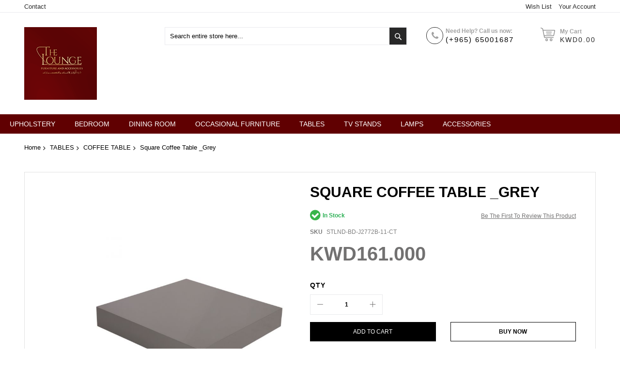

--- FILE ---
content_type: text/html; charset=UTF-8
request_url: https://theloungekwt.com/en/coffee-table-low-grey.html
body_size: 71729
content:
<!doctype html>
<html lang="en">
    <head prefix="og: http://ogp.me/ns# fb: http://ogp.me/ns/fb# product: http://ogp.me/ns/product#">
                <meta charset="utf-8"/>
<meta name="title" content="Coffee Table Low Grey"/>
<meta name="description" content="Coffee Table Low Grey "/>
<meta name="keywords" content="Coffee Table Low Grey"/>
<meta name="robots" content="INDEX,FOLLOW"/>
<meta name="viewport" content="width=device-width, initial-scale=1, maximum-scale=1.0, user-scalable=no"/>
<meta name="format-detection" content="telephone=no"/>
<title>Coffee Table Low Grey</title>
<link  rel="stylesheet" type="text/css"  media="all" href="//fonts.googleapis.com/css?family=Pacifico:200,200italic,300,300italic,400,400italic,500,500italic,600,600italic,700,700italic,800,800italic,900,900italic&subset=latin,cyrillic-ext,cyrillic,greek-ext,greek,vietnamese,latin-ext&display=swap" />
<link  rel="stylesheet" type="text/css"  media="all" href="https://theloungekwt.com/static/version1623215655/_cache/merged/3c07ce625cfc8167f34ae66035a2201e.min.css" />
<link  rel="stylesheet" type="text/css"  media="screen and (min-width: 768px)" href="https://theloungekwt.com/static/version1623215655/frontend/Codazon/unlimited_furniture/en_US/css/styles-l.min.css" />
<link  rel="stylesheet" type="text/css"  media="all" href="https://theloungekwt.com/static/version1623215655/_cache/merged/9a98ec011c41e54dc3e35e2be453396e.min.css" />

<link  rel="canonical" href="https://theloungekwt.com/en/coffee-table-low-grey.html" />
<link  rel="amphtml" href="https://theloungekwt.com/en/amp/coffee-table-low-grey.html" />
<link  rel="icon" type="image/x-icon" href="https://theloungekwt.com/media/favicon/stores/1/The_Lounge2.png" />
<link  rel="shortcut icon" type="image/x-icon" href="https://theloungekwt.com/media/favicon/stores/1/The_Lounge2.png" />
        <link id="cdz-header-css" rel="stylesheet" type="text/css" media="all" href="//theloungekwt.com/media/codazon/themelayout/header/header-style-11/header-styles.css?version=60756049f007a" /><link id="cdz-footer-css" rel="stylesheet" type="text/css" media="all" href="//theloungekwt.com/media/codazon/themelayout/footer/footer-style-11/footer-styles.css?version=60cb1b6ddd1bb" /><link id="cdz-maincontent-css" rel="stylesheet" type="text/css" media="all" href="//theloungekwt.com/media/codazon/themelayout/main/main-content-style08/main-styles.css?version=61b47d503ccfc" /> <!-- BEGIN GOOGLE ANALYTICS CODE --><!-- END GOOGLE ANALYTICS CODE --> <meta property="og:type" content="product" /><meta property="og:title" content="Square&#x20;Coffee&#x20;Table&#x20;_Grey&#x20;&#x20;" /><meta property="og:image" content="https://theloungekwt.com/media/catalog/product/cache/35df0322d0dc0006ebe78a558cc45494/7/b/7b_0000_og8a2836.jpg" /><meta property="og:description" content="COFFEE&#x20;TBL&#x20;LOW&#x20;GREY&#x20;100&#x2A;100&#x2A;20&#x28;CM&#x29;&#x20;BD-J2772B-11&#x20;grey" /><meta property="og:url" content="https://theloungekwt.com/en/coffee-table-low-grey.html" /><meta property="product:price:amount" content="161"/><meta property="product:price:currency" content="KWD"/>    </head>
    <body data-container="body"
          data-mage-init='{"loaderAjax": {}, "loader": { "icon": "https://theloungekwt.com/static/version1623215655/frontend/Codazon/unlimited_furniture/en_US/images/loader-2.gif"}}'
        itemtype="http://schema.org/Product" itemscope="itemscope" class="product-view-style-03 catalog-product-view product-coffee-table-low-grey page-layout-1column">
         <div id="cookie-status"> The store will not work correctly in the case when cookies are disabled.</div>  <noscript><div class="message global noscript"><div class="content"><p><strong>JavaScript seems to be disabled in your browser.</strong> <span> For the best experience on our site, be sure to turn on Javascript in your browser.</span></p></div></div></noscript><div class="page-wrapper"><header class="page-header header-style-11"><div class="container sticky-menu js-sticky-menu"><div id="header-panel" class="header panel"><div id="header-top" class="header-top"><div class="header-top-panel container"><div class="header-top-row row"><div class="col-sm-8 col-md-8 header-top-left"> <ul class="header-extra-links"><li><a href="https://theloungekwt.com/en/contact/">Contact</a></li></ul></div><div class="col-sm-16 col-md-14 header-panel-right"><ul class="header features-links items hidden-xs"><!-- link --><li class="link wishlist" data-bind="scope: 'wishlist'"><div class="cdz-dropdown" data-role="cdz-dropdown"><a href="javascript:;" class="cdz-dd-trigger cdz-top-link" id="top-wishlist" data-role="cdz-dd-trigger"><span class="label">Wish List</span></a> <div class="cdz-dd-content wl-drop-menu" data-role="cdz-dd-content"><div class="cdz-dd-content-inner nice-scroll"><div class="mini-list"><div class="block-top"><div class="block-title"><strong>Please login first</strong></div></div><div class="block-content"><!-- login dropdown style 01 --><div class="block-customer-login"><div class="block-content" aria-labelledby="block-customer-login-heading"><form name="loginForm" action="https://theloungekwt.com/en/customer/account/loginPost/referer/aHR0cHM6Ly90aGVsb3VuZ2Vrd3QuY29tL2VuL2NvZmZlZS10YWJsZS1sb3ctZ3JleS5odG1s/" method="post" data-mage-init='{"themewidgets":{"codazon.customValidation": {}}}'><input name="form_key" type="hidden" value="BwE6sU8HZLVYnbZX" /><div class="field email required"><label class="label"><span>Email</span></label> <div class="control"><input name="login[username]" value="" autocomplete="off" type="email" class="input-text" title="Email" data-mage-init='{"mage/trim-input":{}}' data-validate="{required:true, 'validate-email':true}"></div></div><div class="field password required"><label for="pass"><span>Password</span></label> <div class="control"><input name="login[password]" type="password" autocomplete="off" class="input-text" title="Password" data-validate="{required:true}"></div></div><div data-mage-init='{"themewidgets":{"codazon.ajaxcontent": {"ajaxUrl": "https://theloungekwt.com/en/themelayoutpro/ajax/captcha/", "cache": false}}}'></div><div class="actions-toolbar"><div class="primary"><button type="submit" class="action login primary" name="send"><span>Sign In</span></button></div><div class="secondary"><a class="action remind" href="https://theloungekwt.com/en/customer/account/forgotpassword/"><span>Forgot Your Password?</span></a></div></div></form></div><div class="info-summary-bottom"><p class="secondary"><span class="create-account-question">New customer?</span> <a class="create-account-link" href="https://theloungekwt.com/en/customer/account/create/">Start Here.</a></p></div></div></div></div></div></div></div></li> <!-- authorization style 01 --><li class="authorization-link authorization-style-01"><div class="account-wrapper"><a href="javascript:;" class="account-trigger cdz-top-link" data-sidebartrigger='{"side": "right"}'><span class="text-underlink">Hello, sign in</span> <span class="text-uppercase">Your account</span></a></div></li></ul></div></div></div></div><div id="header-middle" class="header-middle container"><div class="panel header"><div class="header-panel-row row"><div class="col-sm-10 col-md-6 col-lg-6 header-panel-left"> <span data-action="toggle-nav" class="action nav-toggle"><span>Toggle Nav</span></span> <a class="logo" href="https://theloungekwt.com/en/" title=""><img class="main-logo hidden-xs" src="https://theloungekwt.com/media/logo/stores/1/The_Lounge2_1.png" alt="" /><img class="small-logo visible-xs" src="https://theloungekwt.com/media/logo/stores/1/The_Lounge2_1.png" alt="" /></a></div><div class="col-sm-14 col-md-9 col-lg-10 header-panel-center header-search-wrap"><!-- search - search default --><div class="header-search hide-advanced-search no-full-box" data-role="search_container" data-mage-init='{"themewidgets":{"codazon.searchtoggle":{"onlyMobi":true},"codazon.fullsearchbox":{"enable":false}}}'><a href="javascript:void(0)" class="search-toggle full-box-trigger visible-xs" data-role="search_toggle">Search</a> <div class="hidden-xs search-form" data-role="search_form"><div class="block block-search"><div class="block block-title"><strong>Search</strong></div><div class="block block-content"><form class="form minisearch" id="search_mini_form" action="https://theloungekwt.com/en/catalogsearch/result/" method="get"><div class="field search"><div class="control"><input id="search" data-mage-init='{"quickSearch":{ "formSelector":"#search_mini_form", "url":"https://theloungekwt.com/en/search/ajax/suggest/", "destinationSelector":"#search_autocomplete"} }' type="text" name="q" value="" placeholder="Search entire store here..." onfocus="this.placeholder = ''" onblur="this.placeholder = 'Search entire store here...'" class="input-text" maxlength="128" role="combobox" aria-haspopup="false" aria-autocomplete="both" autocomplete="off"/><div id="search_autocomplete" class="search-autocomplete"></div><div class="nested"><a class="action advanced" href="https://theloungekwt.com/en/catalogsearch/advanced/" data-action="advanced-search"><span class="advanced-label">Advanced Search</span></a></div><div data-bind="scope: 'searchsuiteautocomplete_form'"><!-- ko template: getTemplate() --><!-- /ko --></div></div></div><div class="actions"><button type="submit" title="Search" class="action search" aria-label="Search" ><span>Search</span></button></div></form></div></div></div></div> <div id="mobi_cart-wrapper" class="visible-xs pos_static mobi-cart-wrapper"></div></div><div class="col-sm-12 col-md-9 col-lg-7 header-panel-right"> <div class="hot-line-wrapper"><span class="msg-text">Need Help? Call us now:</span><a class="telephone" href="https://wa.me/96565001687">(+965) 65001687</a></div> <!-- minicart --><div class="minicart-wrapper" id="desk_cart-wrapper"><div class="cdz-dropdown" data-role="cdz-dropdown"><a href="https://theloungekwt.com/en/checkout/cart/" data-role="cdz-dd-trigger" class="action showcart cdz-dd-trigger cdz-top-link" data-bind="scope: 'minicart_content'" data-block="minicart"><span class="text">My Cart</span> <span data-bind="html: getCartParam('subtotal'), css: 'cart-subtotal'"></span> <span class="counter qty empty" data-bind="css: { empty: !!getCartParam('summary_count') == false }, blockLoader: false"><span class="counter-number"><!-- ko text: getCartParam('summary_count') --><!-- /ko --></span> <span class="counter-label"><!-- ko if: getCartParam('summary_count') --><!-- ko text: getCartParam('summary_count') --><!-- /ko --><!-- ko i18n: 'items' --><!-- /ko --><!-- /ko --></span></span></a> <div class="cdz-dd-content" data-role="cdz-dd-content"><div class="cdz-dd-content-inner nice-scroll"><div class="block block-minicart empty" data-block="minicart" style="height: auto;"><div id="minicart-content-wrapper" data-bind="scope: 'minicart_content'"><!-- ko template: getTemplate() --><!-- /ko --></div></div></div></div></div></div></div></div><ul class="header links visible-xs"><li><a href="https://theloungekwt.com/en/customer/account/" id="idmc5G0oDY" >My Account</a></li><!-- link --><li class="link wishlist" data-bind="scope: 'wishlist'"><a class="cdz-top-link" href="https://theloungekwt.com/en/wishlist/">My Wish List <!-- ko if: wishlist().counter --> (<span data-bind="text: wishlist().counter" class="counter qty"></span>) <!-- /ko --></a></li> <li class="link authorization-link" data-label="or"><a href="https://theloungekwt.com/en/customer/account/login/referer/aHR0cHM6Ly90aGVsb3VuZ2Vrd3QuY29tL2VuL2NvZmZlZS10YWJsZS1sb3ctZ3JleS5odG1s/" >Sign In</a></li><li class="item link compare" data-bind="scope: 'compareProducts'" data-role="compare-products-link"><a class="action compare" title="Compare" data-bind="attr: {'href': compareProducts().listUrl}" > Compare <!-- ko if: compareProducts().countCaption --><span class="counter qty" data-bind="text: '(' + compareProducts().countCaption + ')'"></span> <!-- /ko --></a></li> <li class="greet welcome" data-bind="scope: 'customer'"><!-- ko if: customer().fullname --><span class="logged-in" data-bind="text: new String('Welcome, %1!').replace('%1', customer().fullname)"></span> <!-- /ko --><!-- ko ifnot: customer().fullname --><span class="not-logged-in" data-bind='html:""'></span> <!-- /ko --></li> <li><a href="https://theloungekwt.com/en/customer/account/create/" id="idZ4gqtc2I" >Create an Account</a></li></ul><a class="action skip contentarea" href="#contentarea"><span> Skip to Content</span></a></div></div><div id="header-bottom" class="header-bottom"><div id="desk_menu-container" class="hidden-xs pos_static"><nav class="cdz-navigation" data-action="navigation"><div class="cdz-menu no-loaded cdz-horizontal-menu dropdown-fullwidth dropdown-menustyle02 cdz-fade" id="menu-21-6975ab6ee7694" data-mage-init='{"megamenu":{"dropdownEffect":"fade","type":0,"useAjaxMenu":1,"menu":"unlimited-furniture-main-menu","ajaxUrl":"https:\/\/theloungekwt.com\/en\/megamenu\/index\/ajax\/","tabletLinkText":"\u003Cspan class=\"link-prefix\"\u003EGo to\u003C\/span\u003E \u003Cspan class=\"link-text\"\u003E%1\u003C\/span\u003E","pagingMenu":1}}'><ul class="groupmenu"><li class="item level0 level-top parent cat-tree no-full" ><a class="menu-link" href="https://theloungekwt.com/en/living-room.html"><span>Upholstery</span></a> <ul class="cat-tree groupmenu-drop"></ul></li> <li class="item level0 level-top parent cat-tree no-full" ><a class="menu-link" href="https://theloungekwt.com/en/bedroom.html"><span>Bedroom</span></a> <ul class="cat-tree groupmenu-drop"></ul></li> <li class="item level0 level-top parent cat-tree no-full" ><a class="menu-link" href="https://theloungekwt.com/en/dining-room.html"><span>Dining Room</span></a> <ul class="cat-tree groupmenu-drop"></ul></li> <li class="item level0 level-top parent cat-tree no-full" ><a class="menu-link" href="https://theloungekwt.com/en/chairs.html"><span>Occasional Furniture</span></a> <ul class="cat-tree groupmenu-drop"></ul></li> <li class="item level0 level-top parent cat-tree no-full" ><a class="menu-link" href="https://theloungekwt.com/en/tables.html"><span>Tables</span></a> <ul class="cat-tree groupmenu-drop"></ul></li> <li class="item level0 level-top parent cat-tree no-full" ><a class="menu-link" href="https://theloungekwt.com/en/tv-stands.html"><span>Tv Stands</span></a> <ul class="cat-tree groupmenu-drop"></ul></li> <li class="item level0 level-top parent cat-tree no-full" ><a class="menu-link" href="https://theloungekwt.com/en/lamps.html"><span>Lamps</span></a> <ul class="cat-tree groupmenu-drop"></ul></li> <li class="item level0 level-top parent cat-tree no-full" ><a class="menu-link" href="https://theloungekwt.com/en/accessories.html"><span>Accessories</span></a> <ul class="cat-tree groupmenu-drop"></ul></li></ul></div></nav></div></div></div></div></header><div id="mobi_vertcial-menu-container" class="visible-xs pos_static mobi-vertcial-menu-container"></div> <div class="sections nav-sections"><div class="section-items nav-sections-items" data-mage-init='{"tabs":{"openedState":"active"}}'><div class="section-item-title nav-sections-item-title" data-role="collapsible"><a class="nav-sections-item-switch" data-toggle="switch" href="#store.menu"> Menu</a></div><div class="section-item-content nav-sections-item-content" id="store.menu" data-role="content"><div id="mobi_menu-container" class="visible-xs pos_static"></div></div><div class="section-item-title nav-sections-item-title" data-role="collapsible"><a class="nav-sections-item-switch" data-toggle="switch" href="#store.links"> Account</a></div><div class="section-item-content nav-sections-item-content" id="store.links" data-role="content"><!-- Account links --></div></div></div><div class="breadcrumbs"><ul class="items"><li class="item 0"><a href="https://theloungekwt.com/en/" title="Go to Home Page">Home</a></li> <li class="item 1"><a href="https://theloungekwt.com/en/tables.html" title="TABLES">TABLES</a></li> <li class="item 2"><a href="https://theloungekwt.com/en/tables/coffee-table.html" title="COFFEE TABLE">COFFEE TABLE</a></li> <li class="item 3"> Square Coffee Table _Grey</li></ul></div><main id="maincontent" class="page-main"><a id="contentarea" tabindex="-1"></a><div class="page messages"><div data-placeholder="messages"></div><div data-bind="scope: 'messages'"><!-- ko if: cookieMessages && cookieMessages.length > 0 --><div role="alert" data-bind="foreach: { data: cookieMessages, as: 'message' }" class="messages"><div data-bind="attr: { class: 'message-' + message.type + ' ' + message.type + ' message', 'data-ui-id': 'message-' + message.type }"><div data-bind="html: $parent.prepareMessageForHtml(message.text)"></div></div></div><!-- /ko --><!-- ko if: messages().messages && messages().messages.length > 0 --><div role="alert" data-bind="foreach: { data: messages().messages, as: 'message' }" class="messages"><div data-bind="attr: { class: 'message-' + message.type + ' ' + message.type + ' message', 'data-ui-id': 'message-' + message.type }"><div data-bind="html: $parent.prepareMessageForHtml(message.text)"></div></div></div><!-- /ko --></div></div><div class="columns"><div class="column main"><div class="row main-inner"><div class="product-main-top col-sm-24"><form data-product-sku="STLND-BD-J2772B-11-CT" action="https://theloungekwt.com/en/checkout/cart/add/uenc/aHR0cHM6Ly90aGVsb3VuZ2Vrd3QuY29tL2VuL2NvZmZlZS10YWJsZS1sb3ctZ3JleS5odG1s/product/1717/" method="post" id="product_addtocart_form"><div class="row product-info-main full-width"><div class="product-left col-sm-12"><div class="product media full-width"><a id="gallery-prev-area" tabindex="-1"></a><div class="action-skip-wrapper"><a class="action skip gallery-next-area" href="#gallery-next-area"><span> Skip to the end of the images gallery</span></a></div><div class="gallery-container"><div class="left label-wrap vertical" data-role="label-wrap" style="left: 80px"></div><div class="gallery-placeholder _block-content-loading" data-gallery-role="gallery-placeholder" data-mage-init='{"themewidgets":{"codazon.innerZoom":{"width":300,"height":300,"zoomRatio":1}}}'><img alt="main product photo" class="gallery-placeholder__image" src="https://theloungekwt.com/media/catalog/product/cache/7af44eee92afa547beba6690561fcd6a/7/b/7b_0000_og8a2836.jpg" /></div></div><div class="action-skip-wrapper"><a class="action skip gallery-prev-area" href="#gallery-prev-area"><span> Skip to the beginning of the images gallery</span></a></div><a id="gallery-next-area" tabindex="-1"></a></div></div><div class="product-right col-sm-12"><div class="page-title-wrapper&#x20;product"><h1 class="page-title" ><span class="base" data-ui-id="page-title-wrapper" itemprop="name">Square Coffee Table _Grey</span></h1></div><div class="product-info-main-inner"><div class="product-reviews-summary empty"><div class="reviews-actions"><a class="action add" href="https://theloungekwt.com/en/coffee-table-low-grey.html#review-form"> Be the first to review this product</a></div></div><div class="product-info-price"><div class="product-info-stock-sku"><div class="stock available" title="Availability"><span>In stock</span></div><div class="product attribute sku"><strong class="type">SKU</strong> <div class="value" itemprop="sku">STLND-BD-J2772B-11-CT</div></div></div><div class="price-box price-final_price" data-role="priceBox" data-product-id="1717" data-price-box="product-id-1717"><span class="price-container price-final_price&#x20;tax&#x20;weee" itemprop="offers" itemscope itemtype="http://schema.org/Offer"><span id="product-price-1717" data-price-amount="161" data-price-type="finalPrice" class="price-wrapper " ><span class="price">KWD161.00</span></span> <meta itemprop="price" content="161" /><meta itemprop="priceCurrency" content="KWD" /></span></div></div><div class="product-add-form"><input type="hidden" name="product" value="1717" /><input type="hidden" name="selected_configurable_option" value="" /><input type="hidden" name="related_product" id="related-products-field" value="" /><input type="hidden" name="item" value="1717" /><input name="form_key" type="hidden" value="BwE6sU8HZLVYnbZX" /></div></div><div class="box-tocart large-box-tocart"><div class="fieldset"><div class="field qty"><label class="label" for="qty"><span>Qty</span></label> <div class="control"><div class="cart-qty"><div class="qty-ctl"><button title="Decrease" type="button" data-role="change_cart_qty" class="decrease" data-qty="-1" class="decrease"></button></div><input type="number" class="qty" name="qty" id="qty" maxlength="12" value="1" title="Qty" class="input-text qty" data-validate="{&quot;required-number&quot;:true,&quot;validate-item-quantity&quot;:{&quot;minAllowed&quot;:1,&quot;maxAllowed&quot;:10000}}" /><div class="qty-ctl"><button title="Increase" type="button" data-role="change_cart_qty" data-qty="1" class="increase"></button></div></div></div></div><div class="actions"><button type="submit" aria-label="Add to Cart" title="Add to Cart" class="action primary tocart" id="product-addtocart-button"><span>Add to Cart</span></button> <button type="submit" data-mage-init='{"themewidgets": {"codazon.buyNow": {}}}' data-action="buynow" title="Buy Now" class="action primary buy-now" id="product-buy-now-button"><span>Buy Now</span></button> <div id="instant-purchase" data-bind="scope:'instant-purchase'"><!-- ko template: getTemplate() --><!-- /ko --></div></div></div></div><div class="product-social-links"><div class="product-addto-links" data-role="add-to-links"><button href="#" class="action towishlist" data-post='{"action":"https:\/\/theloungekwt.com\/en\/wishlist\/index\/add\/","data":{"product":1717,"uenc":"aHR0cHM6Ly90aGVsb3VuZ2Vrd3QuY29tL2VuL2NvZmZlZS10YWJsZS1sb3ctZ3JleS5odG1s"}}' data-action="add-to-wishlist">Add to Wish List</button> <a href="#" data-post='{"action":"https:\/\/theloungekwt.com\/en\/catalog\/product_compare\/add\/","data":{"product":"1717","uenc":"aHR0cHM6Ly90aGVsb3VuZ2Vrd3QuY29tL2VuL2NvZmZlZS10YWJsZS1sb3ctZ3JleS5odG1s"}}' data-role="add-to-links" class="action tocompare">Add to Compare</a></div><ul class="cdz-social-listing"><li class="cdz-facebook"><a onclick='window.open("https://www.facebook.com/sharer/sharer.php?u=https%3A%2F%2Ftheloungekwt.com%2Fen%2Fcoffee-table-low-grey.html","","menubar=1,resizable=1,width=700,height=600")' target="_blank" href="javascript:void(0)" title="Share on Facebook"><i class="fa fa-facebook"></i></a></li> <li class="cdz-twitter"><a onclick='window.open("https://twitter.com/intent/tweet?url=https%3A%2F%2Ftheloungekwt.com%2Fen%2Fcoffee-table-low-grey.html&text=COFFEE+TBL+LOW+GREY+100%2A100%2A20%28CM%29+BD-J2772B-11+grey","","menubar=1,resizable=1,width=700,height=600")' rel="nofollow" target="_blank" href="javascript:void(0)" title="Share on Twitter"><i class="fa fa-twitter"></i></a></li> <li class="cdz-linkedin"><a onclick='window.open("https://www.linkedin.com/shareArticle?mini=true&url=https%3A%2F%2Ftheloungekwt.com%2Fen%2Fcoffee-table-low-grey.html&title=Square+Coffee+Table+_Grey++&ro=false&summary=COFFEE+TBL+LOW+GREY+100%2A100%2A20%28CM%29+BD-J2772B-11+grey&source=","","menubar=1,resizable=1,width=700,height=600")' rel="nofollow" title="Share on LinkedIn" target="_blank" href="javascript:void(0)"><i class="fa fa-linkedin"></i></a></li> <li class="cdz-pinterest"><a onclick='window.open("https://www.pinterest.com/pin/create/a/?url=https%3A%2F%2Ftheloungekwt.com%2Fen%2Fcoffee-table-low-grey.html&media=https%3A%2F%2Ftheloungekwt.com%2Fmedia%2Fcatalog%2Fproduct%2Fcache%2F1409c001771d2982e34f2541d26b2ac8%2F7%2Fb%2F7b_0000_og8a2836.jpg&description=COFFEE+TBL+LOW+GREY+100%2A100%2A20%28CM%29+BD-J2772B-11+grey","","menubar=1,resizable=1,width=700,height=600")' rel="nofollow" title="Pin this" target="_blank" href="javascript:void(0)"><i class="fa fa-pinterest"></i></a></li></ul></div><div class="product attribute overview"><strong class="type">Quick Overview</strong> <div class="value" itemprop="description"><p>COFFEE TBL LOW GREY 100*100*20(CM) BD-J2772B-11 grey</p></div></div></div></div></form></div></div> <div class="product info detailed"><div class="product data items" id="product-tabs-69766805b1319"><div class="data item title" aria-labeledby="tab-label-reviews-title" data-role="collapsible" id="tab-label-reviews"><a class="data switch" tabindex="-1" data-toggle="switch" href="#reviews" id="tab-label-reviews-title"> Reviews</a></div><div class="data item content" id="reviews" data-role="content"><div class="row product-review-wrap"><div class="col-sm-5"><div class="product-reviews-summary" data-options='{"themewidgets":{"codazon.ratingSummary":{"data":{"ratingGroups":{"1":0,"2":0,"3":0,"4":0,"5":0},"ratingCount":0,"reviewsCount":"0","productId":"1717","ratingSummary":0}}}}' data-mage-init='{"themewidgets":{"codazon.ratingSummary":{"data":{"ratingGroups":{"1":0,"2":0,"3":0,"4":0,"5":0},"ratingCount":0,"reviewsCount":"0","productId":"1717","ratingSummary":0}}}}'><div class="reviews-summary-top"><div class="rating-point">0</div><div class="rating-summary"><span class="label"><span>Rating:</span></span> <div class="rating-result" title="0%"><span style="width: 0%"><span><span>0</span>% of <span>100</span></span></span></div></div><div class="reviews-actions"><a class="action view" href="#customer-reviews" data-scollto="#customer-reviews"><span>0</span> <span>Reviews</span></a></div></div><div class="reviews-summary-bottom"><div class="rating-groups"><div class="group-item"><label>5 star</label> <div class="value"><div class="mdl-progress is-upgraded"><div class="progressbar bar bar1" style="width: 0%;"></div><div class="bufferbar bar bar2" style="width: 100%;"></div><div class="auxbar bar bar3" style="width: 0%;"></div></div></div></div><div class="group-item"><label>4 star</label> <div class="value"><div class="mdl-progress is-upgraded"><div class="progressbar bar bar1" style="width: 0%;"></div><div class="bufferbar bar bar2" style="width: 100%;"></div><div class="auxbar bar bar3" style="width: 0%;"></div></div></div></div><div class="group-item"><label>3 star</label> <div class="value"><div class="mdl-progress is-upgraded"><div class="progressbar bar bar1" style="width: 0%;"></div><div class="bufferbar bar bar2" style="width: 100%;"></div><div class="auxbar bar bar3" style="width: 0%;"></div></div></div></div><div class="group-item"><label>2 star</label> <div class="value"><div class="mdl-progress is-upgraded"><div class="progressbar bar bar1" style="width: 0%;"></div><div class="bufferbar bar bar2" style="width: 100%;"></div><div class="auxbar bar bar3" style="width: 0%;"></div></div></div></div><div class="group-item"><label>1 star</label> <div class="value"><div class="mdl-progress is-upgraded"><div class="progressbar bar bar1" style="width: 0%;"></div><div class="bufferbar bar bar2" style="width: 100%;"></div><div class="auxbar bar bar3" style="width: 0%;"></div></div></div></div></div></div></div><script id="rating-summary-tmpl" type="text/x-magento-template">
<div class="short-review-summary">
    <div class="rating-groups">
    <% _.each(data.ratingGroups, function(count, star) { %>
    <div class="group-item">
        <label><%- star %><span class="start-icon">star(s)</span></label>
        <div class="value">
            <div class="mdl-progress is-upgraded"><div class="progressbar bar bar1" style="width: <%- (100*count/data.ratingCount) %>%;"></div><div class="bufferbar bar bar2" style="width: 100%;"></div><div class="auxbar bar bar3" style="width: 0%;"></div></div>
            <div class="item-count"><%- count %></div></div></div>
    <% }) %></div>
    <a class="action view" href="#product-review-container" data-scollto="#product-review-container"><span>View all 0 reviews</span></a></div></script></div><div class="col-sm-19"><div id="product-review-container" data-role="product-review"></div><div class="block review-add"><div class="block-title"><strong>Write Your Own Review</strong></div><div class="block-content"><form action="https://theloungekwt.com/en/review/product/post/id/1717/" class="review-form" method="post" id="review-form" data-role="product-review-form" data-bind="scope: 'review-form'"><input name="form_key" type="hidden" value="BwE6sU8HZLVYnbZX" /><fieldset class="fieldset review-fieldset" data-hasrequired="&#x2A;&#x20;Required&#x20;Fields"><legend class="legend review-legend"><span>You&#039;re reviewing:</span><strong>Square Coffee Table _Grey</strong></legend><br /><span id="input-message-box"></span> <fieldset class="field required review-field-ratings"><legend class="label"><span>Your Rating</span></legend><br/><div class="control"><div class="nested" id="product-review-table"><div class="field choice review-field-rating"><label class="label" id="Price_rating_label"><span>Price</span></label> <div class="control review-control-vote"><input type="radio" name="ratings[3]" id="Price_1" value="11" class="radio" data-validate="{'rating-required':true}" aria-labelledby="Price_rating_label Price_1_label" /><label class="rating-1" for="Price_1" title="1&#x20;star" id="Price_1_label"><span>1 star</span></label> <input type="radio" name="ratings[3]" id="Price_2" value="12" class="radio" data-validate="{'rating-required':true}" aria-labelledby="Price_rating_label Price_2_label" /><label class="rating-2" for="Price_2" title="2&#x20;stars" id="Price_2_label"><span>2 stars</span></label> <input type="radio" name="ratings[3]" id="Price_3" value="13" class="radio" data-validate="{'rating-required':true}" aria-labelledby="Price_rating_label Price_3_label" /><label class="rating-3" for="Price_3" title="3&#x20;stars" id="Price_3_label"><span>3 stars</span></label> <input type="radio" name="ratings[3]" id="Price_4" value="14" class="radio" data-validate="{'rating-required':true}" aria-labelledby="Price_rating_label Price_4_label" /><label class="rating-4" for="Price_4" title="4&#x20;stars" id="Price_4_label"><span>4 stars</span></label> <input type="radio" name="ratings[3]" id="Price_5" value="15" class="radio" data-validate="{'rating-required':true}" aria-labelledby="Price_rating_label Price_5_label" /><label class="rating-5" for="Price_5" title="5&#x20;stars" id="Price_5_label"><span>5 stars</span></label></div></div><div class="field choice review-field-rating"><label class="label" id="Value_rating_label"><span>Value</span></label> <div class="control review-control-vote"><input type="radio" name="ratings[2]" id="Value_1" value="6" class="radio" data-validate="{'rating-required':true}" aria-labelledby="Value_rating_label Value_1_label" /><label class="rating-1" for="Value_1" title="1&#x20;star" id="Value_1_label"><span>1 star</span></label> <input type="radio" name="ratings[2]" id="Value_2" value="7" class="radio" data-validate="{'rating-required':true}" aria-labelledby="Value_rating_label Value_2_label" /><label class="rating-2" for="Value_2" title="2&#x20;stars" id="Value_2_label"><span>2 stars</span></label> <input type="radio" name="ratings[2]" id="Value_3" value="8" class="radio" data-validate="{'rating-required':true}" aria-labelledby="Value_rating_label Value_3_label" /><label class="rating-3" for="Value_3" title="3&#x20;stars" id="Value_3_label"><span>3 stars</span></label> <input type="radio" name="ratings[2]" id="Value_4" value="9" class="radio" data-validate="{'rating-required':true}" aria-labelledby="Value_rating_label Value_4_label" /><label class="rating-4" for="Value_4" title="4&#x20;stars" id="Value_4_label"><span>4 stars</span></label> <input type="radio" name="ratings[2]" id="Value_5" value="10" class="radio" data-validate="{'rating-required':true}" aria-labelledby="Value_rating_label Value_5_label" /><label class="rating-5" for="Value_5" title="5&#x20;stars" id="Value_5_label"><span>5 stars</span></label></div></div><div class="field choice review-field-rating"><label class="label" id="Quality_rating_label"><span>Quality</span></label> <div class="control review-control-vote"><input type="radio" name="ratings[1]" id="Quality_1" value="1" class="radio" data-validate="{'rating-required':true}" aria-labelledby="Quality_rating_label Quality_1_label" /><label class="rating-1" for="Quality_1" title="1&#x20;star" id="Quality_1_label"><span>1 star</span></label> <input type="radio" name="ratings[1]" id="Quality_2" value="2" class="radio" data-validate="{'rating-required':true}" aria-labelledby="Quality_rating_label Quality_2_label" /><label class="rating-2" for="Quality_2" title="2&#x20;stars" id="Quality_2_label"><span>2 stars</span></label> <input type="radio" name="ratings[1]" id="Quality_3" value="3" class="radio" data-validate="{'rating-required':true}" aria-labelledby="Quality_rating_label Quality_3_label" /><label class="rating-3" for="Quality_3" title="3&#x20;stars" id="Quality_3_label"><span>3 stars</span></label> <input type="radio" name="ratings[1]" id="Quality_4" value="4" class="radio" data-validate="{'rating-required':true}" aria-labelledby="Quality_rating_label Quality_4_label" /><label class="rating-4" for="Quality_4" title="4&#x20;stars" id="Quality_4_label"><span>4 stars</span></label> <input type="radio" name="ratings[1]" id="Quality_5" value="5" class="radio" data-validate="{'rating-required':true}" aria-labelledby="Quality_rating_label Quality_5_label" /><label class="rating-5" for="Quality_5" title="5&#x20;stars" id="Quality_5_label"><span>5 stars</span></label></div></div></div><input type="hidden" name="validate_rating" class="validate-rating" value="" /></div></fieldset><div class="field review-field-nickname required"><label for="nickname_field" class="label"><span>Nickname</span></label> <div class="control"><input type="text" name="nickname" id="nickname_field" class="input-text" data-validate="{required:true}" data-bind="value: nickname()" /></div></div><div class="field review-field-summary required"><label for="summary_field" class="label"><span>Summary</span></label> <div class="control"><input type="text" name="title" id="summary_field" class="input-text" data-validate="{required:true}" data-bind="value: review().title" /></div></div><div class="field review-field-text required"><label for="review_field" class="label"><span>Review</span></label> <div class="control"><textarea name="detail" id="review_field" cols="5" rows="3" data-validate="{required:true}" data-bind="value: review().detail"></textarea></div></div></fieldset><div class="actions-toolbar review-form-actions"><div class="primary actions-primary"><button type="submit" class="action submit primary"><span>Submit Review</span></button></div></div></form></div></div></div></div></div></div></div><input name="form_key" type="hidden" value="BwE6sU8HZLVYnbZX" /><div id="authenticationPopup" data-bind="scope:'authenticationPopup', style: {display: 'none'}"><!-- ko template: getTemplate() --><!-- /ko --></div></div></div></main><footer class="page-footer"> <div class="container-fluid footer-bottom"><div class="container"><div class="footer content"><div class="footer-content-top"><div class="row"><div class="col-sm-6"><div class="footer-box"><p class="h5" data-cdz-toggle="#footer-content-1">Infomation</p><ul id="footer-content-1" class="footer-link showhide hover-link01"><li><a href="https://theloungekwt.com/about-us">About Us</a></li> <li><a href="https://theloungekwt.com/exchange-returns/">Exchange &amp; Returns</a></li> <li><a href="https://theloungekwt.com/delivery-terms/">Delivery Terms &amp; Shipping Information</a></li></ul></div></div><div class="col-sm-6"><div class="footer-box">&nbsp;</div></div><div class="col-sm-6"><div class="footer-box"><p class="h5" data-cdz-toggle="#footer-content-3">Contact Us</p><div id="footer-content-3" class="showhide"><ul class="footer-link"><li>Shuwaikh Industrial Area 4<sup>th</sup>&nbsp;Ring Road&nbsp; P.O. Box No. 14390, Faiha 72854 Kuwait, Before Step Two</li> <li class="last">+965 65001687 / 24828377</li></ul><div class="footer-social hover-iconsocial"><p class="social"><a href="https://www.instagram.com/thelounge_kw/"><span class="fa fa-instagram">instagram</span></a>&nbsp;</p></div></div></div></div><div class="col-sm-6"><div class="newsletter footer-box"><p class="newsletter-title h5" data-cdz-toggle="#footer-content-4">Subscribe Us</p><div id="footer-content-4" class="showhide"><div class="newsletter-content"><div class="block newsletter"><div class="title"><strong>Newsletter</strong></div><div class="content"><form class="form subscribe" novalidate action="https://theloungekwt.com/en/newsletter/subscriber/new/" method="post" data-mage-init='{"validation": {"errorClass": "mage-error"}}' id="newsletter-validate-detail"><div class="field newsletter"><label class="label" for="newsletter"><span>Sign Up for Our Newsletter:</span></label> <div class="control"><input name="email" type="email" id="newsletter" placeholder="Enter your email address" data-validate="{required:true, 'validate-email':true}"/></div></div><div class="actions"><button class="action subscribe primary" title="Subscribe" type="submit"><span>Subscribe</span></button></div></form></div></div></div><div class="footer-payment"><img src="https://kiosk-kw.com/wp-content/uploads/2021/03/payments.png" alt="payments"></div><div class="footer-address"><p>Designed by&nbsp;<a href="https://matix.one/">Matix.one</a></p></div></div></div></div></div></div></div></div></div></footer> <div class="mb-bottom-toolbar visible-xs" id="mb-bottom-toolbar"><div class="mb-toolbar-backface" data-role="close-content"></div><div class="mb-toolbar-content"><div class="mb-toolbar-content-inner cdz-dd-content cdz-dropdown" data-role="mb-toolbar-content"></div></div><div class="mb-toolbar-inner row"><div class="btn-groups col-xs-18"><div class="owl-carousel" id="btn-group-slider" data-role="group-slider"><div class="btn-group" id="tool-btn-group-1" data-role="group-item"><ul class="menu-items items row"><li class="item col-xs-6 btn-home"><a class="action" href="https://theloungekwt.com/en/" ><i class="fa fa-home"></i></a></li> <li class="item col-xs-6 btn-search"><a class="action" href="javascript:void(0);" data-action='{"trigger": {"event":"click", "target": ".full-box-trigger:first"}}' ><i class="fa fa-search"></i></a></li> <li class="item col-xs-6 js-footer-cart btn-cart"><a class="action" href="javascript:void(0);" data-action='{"display": {"element": "#mobi_cart-wrapper .block-minicart"}}' ><i class="fa fa-shopping-cart"></i> <span class="info-wrap" data-bind="scope: 'minicart_content'" data-block="minicart"><span class="counter-number"><!-- ko text: getCartParam('summary_count') --><!-- /ko --></span></span></a></li> <li class="item col-xs-6 btn-account"><a class="action" href="https://theloungekwt.com/en/customer/account/" ><i class="fa fa-user-o"></i></a></li></ul></div><div class="btn-group" id="tool-btn-group-2" data-role="group-item"><ul class="menu-items items row"><li class="item col-xs-6 btn-contact"><a class="action" href="https://theloungekwt.com/en/contact/" ><i class="fa fa-map-marker"></i></a></li> <li class="item col-xs-6 btn-wishlist"><a class="action" href="https://theloungekwt.com/en/wishlist/" ><i class="fa fa-heart-o"></i></a></li> <li class="item col-xs-6 btn-compare"><a class="action" href="https://theloungekwt.com/en/catalog/product_compare/" ><i class="fa fa-random"></i></a></li> <li class="item col-xs-6 btn-menu"><a class="action" href="javascript:void(0);" data-action='{"trigger": {"event":"click", "target": ".page-header .nav-toggle[data-action=toggle-nav]"}}' ><i class="fa fa-navicon"></i></a></li></ul></div></div></div><div class="col-xs-6 group-switch"><button data-role="switch-group" class="switcher" href="javascript:void(0);"><span class="fa fa-circle-o dot"></span> <span class="fa fa-circle-o dot"></span> <span class="fa fa-circle-o dot"></span> <span class="times"></span></button></div></div></div> <div class="minicart-popup" id="cdz-minicart-popup" data-block='minicartpro'><div class="block-minicartpro block"><div id="minicartpro-content-wrapper" class="minicartpro-content-wrapper" data-bind="scope: 'minicartpro_content'"><!-- ko template: getTemplate() --><!-- /ko --></div><div class="ajaxcart-loader double-bounce-spinner"><div class="double-bounce1"></div><div class="double-bounce2"></div></div></div></div> <div class="md-sidenav-left cdz-sidebar" data-sidebarid="left"><div class="utilies-sections"></div></div> <div class="md-sidenav-right cdz-sidebar" data-sidebarid="right"><div class="utilies-sections"><div class="utilies-section nice-scroll active main" id="utilities-main" ><div class="account-info-summary"><div class="info-summary-top"><!-- login style default --><div class="block-customer-login"><div class="block-content" aria-labelledby="block-customer-login-heading"><form name="loginForm" action="https://theloungekwt.com/en/customer/account/loginPost/referer/aHR0cHM6Ly90aGVsb3VuZ2Vrd3QuY29tL2VuL2NvZmZlZS10YWJsZS1sb3ctZ3JleS5odG1s/" method="post" data-mage-init='{"themewidgets":{"codazon.customValidation": {}}}'><input name="form_key" type="hidden" value="BwE6sU8HZLVYnbZX" /><div class="field email required"><label class="label" for="email"><span>Email</span></label> <div class="control"><input name="login[username]" value="" autocomplete="off" id="email" type="email" class="input-text" title="Email" data-mage-init='{"mage/trim-input":{}}' data-validate="{required:true, 'validate-email':true}"></div></div><div class="field password required"><label for="pass" class="label"><span>Password</span></label> <div class="control"><input name="login[password]" type="password" autocomplete="off" class="input-text" id="pass" title="Password" data-validate="{required:true}"></div></div><div data-mage-init='{"themewidgets":{"codazon.ajaxcontent": {"ajaxUrl": "https://theloungekwt.com/en/themelayoutpro/ajax/captcha/", "cache": false}}}'></div><div class="actions-toolbar"><div class="primary"><button type="submit" class="action login primary" name="send" id="send2"><span>Sign In</span></button></div><div class="secondary"><a class="action remind" href="https://theloungekwt.com/en/customer/account/forgotpassword/"><span>Forgot Your Password?</span></a></div></div></form></div></div></div><div class="info-summary-bottom"><div class="md-content"><p class="secondary"><span class="create-account-question">New customer?</span> <a class="create-account-link" href="https://theloungekwt.com/en/customer/account/create/">Start Here.</a></p></div></div></div><div class="acount-menu"><ul class="account-menu-items items"><li class="nav item"><a href="https://theloungekwt.com/en/customer/account/" class="account" > My account</a></li><!-- link --><li class="link wishlist" data-bind="scope: 'wishlist'"><a class="cdz-top-link" href="https://theloungekwt.com/en/wishlist/">My Wish List <!-- ko if: wishlist().counter --> (<span data-bind="text: wishlist().counter" class="counter qty"></span>) <!-- /ko --></a></li> <li class="item link compare" data-bind="scope: 'compareProducts'" data-role="compare-products-link"><a class="action compare" title="Compare" data-bind="attr: {'href': compareProducts().listUrl}" > Compare <!-- ko if: compareProducts().countCaption --><span class="counter qty" data-bind="text: '(' + compareProducts().countCaption + ')'"></span> <!-- /ko --></a></li> <li class="nav item"><a href="https://theloungekwt.com/en/sales/order/history/" class="order-link" > My Orders</a></li><li class="nav item"><a href="https://theloungekwt.com/en/contact/" class="contact-link" > Contact Us</a></li></ul></div></div></div></div></div>    
<script>
    var BASE_URL = 'https\u003A\u002F\u002Ftheloungekwt.com\u002Fen\u002F';
    var require = {
        'baseUrl': 'https\u003A\u002F\u002Ftheloungekwt.com\u002Fstatic\u002Fversion1623215655\u002Ffrontend\u002FCodazon\u002Funlimited_furniture\u002Fen_US'
    };</script>
<script  type="text/javascript"  src="https://theloungekwt.com/static/version1623215655/_cache/merged/888e9b3974b4fc975ddda96edf80b964.min.js"></script>
<script type="text/javascript"id="codazon-global-config">var codazon={"now":"2026-01-25 18:59:17","dateTimeUrl":"https:\/\/theloungekwt.com\/en\/themelayoutpro\/ajax\/datetime\/","checkoutUrl":"https:\/\/theloungekwt.com\/en\/checkout\/","enableStikyMenu":true,"alignVerMenuHeight":true,"customerDataUrl":"https:\/\/theloungekwt.com\/en\/customer\/section\/load\/?sections=customer&update_section_id=0","rtl":false}</script>
<script type="text/javascript">var windowLoaded=false;window.addEventListener('load',function(){windowLoaded=true;},true);require(['jquery'],function($){require(['Codazon_ThemeLayoutPro/js/material-theme']);function loadCSSLinks(){require(['jquery/jquery.cookie'],function(){var styles=["https:\/\/theloungekwt.com\/static\/version1623215655\/frontend\/Codazon\/unlimited_furniture\/en_US\/mage\/calendar.min.css","https:\/\/theloungekwt.com\/static\/version1623215655\/frontend\/Codazon\/unlimited_furniture\/en_US\/css\/animate\/animate.min.css"],cookieName='css_first_load';if($.cookie(cookieName)){var t=200;}else{var date=new Date(),t=5000;date.setTime(date.getTime()+(8640000000));$.cookie(cookieName,'1',{path:'/',expires:date});}
setTimeout(function(){$.each(styles,function(i,styleFile){$('head').prepend('<link rel="stylesheet" type="text/css" media="all" href="'+styleFile+'" >');});$('head').prepend('<link rel="stylesheet" type="text/css" media="print" href="https://theloungekwt.com/static/version1623215655/frontend/Codazon/unlimited_furniture/en_US/css/print.min.css" >');},t);});}
windowLoaded?loadCSSLinks():$(window).load(loadCSSLinks);var updateTimeout=false;$('body').on('contentUpdated',function(){if(updateTimeout)clearTimeout(updateTimeout);require(['mage/apply/main'],function(mage){if(mage){updateTimeout=setTimeout(function(){mage.apply();},200)};});});if($('body').hasClass('checkout-index-index')){$(document).on('ajax:removeFromCart ajax:updateCartItemQty',function(e,productIds){location.reload();});}});</script>
<script>if(typeof window.checkout=='undefined'){window.checkout={"shoppingCartUrl":"https:\/\/theloungekwt.com\/en\/checkout\/cart\/","checkoutUrl":"https:\/\/theloungekwt.com\/en\/checkout\/","updateItemQtyUrl":"https:\/\/theloungekwt.com\/en\/checkout\/sidebar\/updateItemQty\/","removeItemUrl":"https:\/\/theloungekwt.com\/en\/checkout\/sidebar\/removeItem\/","imageTemplate":"Magento_Catalog\/product\/image_with_borders","baseUrl":"https:\/\/theloungekwt.com\/en\/","minicartMaxItemsVisible":5,"websiteId":"1","maxItemsToDisplay":10,"storeId":"1","storeGroupId":"1","customerLoginUrl":"https:\/\/theloungekwt.com\/en\/customer\/account\/login\/referer\/aHR0cHM6Ly90aGVsb3VuZ2Vrd3QuY29tL2VuL2NvZmZlZS10YWJsZS1sb3ctZ3JleS5odG1s\/","isRedirectRequired":false,"autocomplete":"off","captcha":{"user_login":{"isCaseSensitive":false,"imageHeight":50,"imageSrc":"","refreshUrl":"https:\/\/theloungekwt.com\/en\/captcha\/refresh\/","isRequired":false,"timestamp":1769367557}}};}</script>
<script type="text/javascript">(function(){var config={config:{mixins:{'Magento_Catalog/js/catalog-add-to-cart':{'Codazon_ShoppingCartPro/js/catalog-add-to-cart':true}}}};require.config(config);})();var ajaxShoppingCart={"optionUrl":"https:\/\/theloungekwt.com\/en\/quickview\/index\/view\/ajaxcart_option\/1\/","miniCartStyle":1,"popupId":"cdz-minicart-popup","minicartMaxItemsVisible":2};</script>
<script type="text/javascript">(function(){var config={map:{'*':{'mage/dataPost':'Codazon_ShoppingCartPro/js/ajax-post','defaultMageDataPost':'mage/dataPost'}},deps:['Codazon_ShoppingCartPro/js/ajax-post']};require.config(config);})();var cdzAjaxPost={"updateMsgUrl":"https:\/\/theloungekwt.com\/en\/customer\/section\/load\/?sections=messages&update_section_id=true","replacedActions":{"wishlist\/index\/add":"https:\/\/theloungekwt.com\/en\/ajaxpost\/product_wishlist\/add\/","wishlist\/index\/remove":"https:\/\/theloungekwt.com\/en\/ajaxpost\/product_wishlist\/remove\/","wishlist\/index\/fromcart":"https:\/\/theloungekwt.com\/en\/ajaxpost\/product_wishlist\/fromcart\/","ajaxpost\/product_wishlist\/moveallfromcart":"https:\/\/theloungekwt.com\/en\/ajaxpost\/product_wishlist\/moveallfromcart\/","catalog\/product_compare\/add":"https:\/\/theloungekwt.com\/en\/ajaxpost\/product_compare\/add\/","catalog\/product_compare\/remove":"https:\/\/theloungekwt.com\/en\/ajaxpost\/product_compare\/remove\/","catalog\/product_compare\/clear":"https:\/\/theloungekwt.com\/en\/ajaxpost\/product_compare\/clear\/"},"wishlistEmptyMsg":"You have no items in your wish list."};</script>
<script>require(['jquery/jquery.cookie'],function(){if(jQuery.cookie('mage-messages')){require(['Magento_Customer/js/customer-data'],function(customerData){customerData.reload(['cart'],true);});}});</script>
<script type="text/x-magento-init">{"*":{"Magento_GoogleAnalytics/js/google-analytics":{"isCookieRestrictionModeEnabled":0,"currentWebsite":1,"cookieName":"user_allowed_save_cookie","ordersTrackingData":[],"pageTrackingData":{"optPageUrl":"","isAnonymizedIpActive":false,"accountId":"UA-199549390-1"}}}}</script>
<script type="text&#x2F;javascript">document.querySelector("#cookie-status").style.display="none";</script>
<script type="text/x-magento-init">{"*":{"cookieStatus":{}}}</script>
<script type="text/x-magento-init">{"*":{"mage/cookies":{"expires":null,"path":"\u002F","domain":".theloungekwt.com","secure":false,"lifetime":"3600"}}}</script>
<script>true</script>
<script>require.config({map:{'*':{wysiwygAdapter:'mage/adminhtml/wysiwyg/tiny_mce/tinymce4Adapter'}}});</script>
<script type="text/x-magento-init">{"*":{"Magento_Ui/js/core/app":{"components":{"wishlist":{"component":"Magento_Wishlist/js/view/wishlist"}}}}}</script>
<script type="text/x-magento-init">{"*":{"Magento_Ui/js/core/app":{"components":{"searchsuiteautocomplete_form":{"component":"MageWorx_SearchSuiteAutocomplete/js/autocomplete"},"searchsuiteautocompleteBindEvents":{"component":"MageWorx_SearchSuiteAutocomplete/js/bindEvents","config":{"searchFormSelector":"#search_mini_form","searchButtonSelector":"#search_mini_form button.search","inputSelector":"#search, #mobile_search","searchDelay":"500"}},"searchsuiteautocompleteDataProvider":{"component":"MageWorx_SearchSuiteAutocomplete/js/dataProvider","config":{"url":"https://theloungekwt.com/en/mageworx_searchsuiteautocomplete/ajax/index/"}}}}}}</script>
<script>window.checkout={"shoppingCartUrl":"https:\/\/theloungekwt.com\/en\/checkout\/cart\/","checkoutUrl":"https:\/\/theloungekwt.com\/en\/checkout\/","updateItemQtyUrl":"https:\/\/theloungekwt.com\/en\/checkout\/sidebar\/updateItemQty\/","removeItemUrl":"https:\/\/theloungekwt.com\/en\/checkout\/sidebar\/removeItem\/","imageTemplate":"Magento_Catalog\/product\/image_with_borders","baseUrl":"https:\/\/theloungekwt.com\/en\/","minicartMaxItemsVisible":5,"websiteId":"1","maxItemsToDisplay":10,"storeId":"1","storeGroupId":"1","customerLoginUrl":"https:\/\/theloungekwt.com\/en\/customer\/account\/login\/referer\/aHR0cHM6Ly90aGVsb3VuZ2Vrd3QuY29tL2VuL2NvZmZlZS10YWJsZS1sb3ctZ3JleS5odG1s\/","isRedirectRequired":false,"autocomplete":"off","captcha":{"user_login":{"isCaseSensitive":false,"imageHeight":50,"imageSrc":"","refreshUrl":"https:\/\/theloungekwt.com\/en\/captcha\/refresh\/","isRequired":false,"timestamp":1769367557}}};</script>
<script type="text/x-magento-init">{"[data-block='minicart']":{"Magento_Ui/js/core/app":{"components":{"minicart_content":{"children":{"subtotal.container":{"children":{"subtotal":{"children":{"subtotal.totals":{"config":{"display_cart_subtotal_incl_tax":0,"display_cart_subtotal_excl_tax":1,"template":"Magento_Tax\/checkout\/minicart\/subtotal\/totals"},"children":{"subtotal.totals.msrp":{"component":"Magento_Msrp\/js\/view\/checkout\/minicart\/subtotal\/totals","config":{"displayArea":"minicart-subtotal-hidden","template":"Magento_Msrp\/checkout\/minicart\/subtotal\/totals"}}},"component":"Magento_Tax\/js\/view\/checkout\/minicart\/subtotal\/totals"}},"component":"uiComponent","config":{"template":"Magento_Checkout\/minicart\/subtotal"}}},"component":"uiComponent","config":{"displayArea":"subtotalContainer"}},"item.renderer":{"component":"uiComponent","config":{"displayArea":"defaultRenderer","template":"Magento_Checkout\/minicart\/item\/default"},"children":{"item.image":{"component":"Magento_Catalog\/js\/view\/image","config":{"template":"Magento_Catalog\/product\/image","displayArea":"itemImage"}},"checkout.cart.item.price.sidebar":{"component":"uiComponent","config":{"template":"Magento_Checkout\/minicart\/item\/price","displayArea":"priceSidebar"}}}},"extra_info":{"component":"uiComponent","config":{"displayArea":"extraInfo"}},"promotion":{"component":"uiComponent","config":{"displayArea":"promotion"}}},"config":{"itemRenderer":{"default":"defaultRenderer","simple":"defaultRenderer","virtual":"defaultRenderer"},"template":"Magento_Checkout\/minicart\/content"},"component":"Magento_Checkout\/js\/view\/minicart"}},"types":[]}},"*":{"Magento_Ui/js/block-loader":"https://theloungekwt.com/static/version1623215655/frontend/Codazon/unlimited_furniture/en_US/images/loader-1.gif"}}</script>
<script type="text/x-magento-init">{"[data-role=compare-products-link]":{"Magento_Ui/js/core/app":{"components":{"compareProducts":{"component":"Magento_Catalog\/js\/view\/compare-products"}}}}}</script>
<script type="text/x-magento-init">{"*":{"Magento_Ui/js/core/app":{"components":{"customer":{"component":"Magento_Customer/js/view/customer"}}}}}</script>
<script type="text/x-magento-init">{"*":{"Magento_Ui/js/core/app":{"components":{"messages":{"component":"Magento_Theme/js/view/messages"}}}}}</script>
<script type="text/x-magento-init">{"[data-gallery-role=gallery-placeholder]":{"mage/gallery/gallery":{"mixins":["magnifier/magnify"],"magnifierOpts":{"fullscreenzoom":20,"top":"0","left":"-300","width":"300","height":"300","eventType":"hover","enabled":false},"data":[{"thumb":"https:\/\/theloungekwt.com\/media\/catalog\/product\/cache\/c93af3e55fe4ee9e9326ccdad21774bb\/7\/b\/7b_0000_og8a2836.jpg","img":"https:\/\/theloungekwt.com\/media\/catalog\/product\/cache\/7af44eee92afa547beba6690561fcd6a\/7\/b\/7b_0000_og8a2836.jpg","full":"https:\/\/theloungekwt.com\/media\/catalog\/product\/cache\/ca12dd8035a26e4a994b1631809b090d\/7\/b\/7b_0000_og8a2836.jpg","caption":"Square Coffee Table _Grey  ","position":"3","isMain":true,"type":"image","videoUrl":null}],"options":{"nav":"thumbs","loop":1,"keyboard":1,"arrows":1,"allowfullscreen":1,"showCaption":0,"width":"800","height":"850","thumbwidth":80,"thumbheight":102,"transitionduration":500,"transition":"slide","navarrows":1,"navtype":"slides","navdir":"vertical","thumbmargin":10},"fullscreen":{"nav":"thumbs","loop":1,"navdir":"vertical","navtype":"slides","arrows":1,"transitionduration":500,"transition":"slide"},"breakpoints":{"mobile":{"conditions":{"max-width":"767px"},"options":{"options":{"nav":"dots"}}}}}}}</script>
<script type="text/x-magento-init">{"[data-gallery-role=gallery-placeholder]":{"Magento_ProductVideo/js/fotorama-add-video-events":{"videoData":[{"mediaType":"image","videoUrl":null,"isBase":true}],"videoSettings":[{"playIfBase":"0","showRelated":"0","videoAutoRestart":"0"}],"optionsVideoData":[]}}}</script>
<script type="text/x-magento-init">{"#instant-purchase":{"Magento_Ui/js/core/app":{"components":{"instant-purchase":{"component":"Magento_InstantPurchase\/js\/view\/instant-purchase","config":{"template":"Magento_InstantPurchase\/instant-purchase","buttonText":"Instant Purchase","purchaseUrl":"https:\/\/theloungekwt.com\/en\/instantpurchase\/button\/placeOrder\/"}}}}}}</script>
<script type="text/x-magento-init">{"#product_addtocart_form":{"Magento_Catalog/js/validate-product":{}}}</script>
<script type="text/x-magento-init">{"body":{"addToWishlist":{"productType":"simple"}}}</script>
<script>require(['jquery','priceBox'],function($){var dataPriceBoxSelector='[data-role=priceBox]',dataProductIdSelector='[data-product-id=1717]',priceBoxes=$(dataPriceBoxSelector+dataProductIdSelector);priceBoxes=priceBoxes.filter(function(index,elem){return!$(elem).find('.price-from').length;});priceBoxes.priceBox({'priceConfig':{"productId":"1717","priceFormat":{"pattern":"KWD%s","precision":3,"requiredPrecision":3,"decimalSymbol":".","groupSymbol":",","groupLength":3,"integerRequired":false}}});});</script>
<script type="text/x-magento-init">{"[data-role=product-review-form]":{"Magento_Ui/js/core/app":{"components":{"review-form":{"component":"Magento_Review\/js\/view\/review"}}}},"#review-form":{"Magento_Review/js/error-placement":{},"Magento_Review/js/validate-review":{},"Magento_Review/js/submit-review":{}}}</script>
<script type="text/x-magento-init">{"*":{"Magento_Review/js/process-reviews":{"productReviewUrl":"https://theloungekwt.com/en/review/product/listAjax/id/1717/","reviewsTabSelector":"#tab-label-reviews"}}}</script>
<script>require(['jquery','tabs'],function($){var $productTabs=$('#product-tabs-69766805b1319');$.mage.tabs({"openedState":"active"},$productTabs);var mageTabs=$productTabs.data('mageTabs');if(mageTabs){if(!$productTabs.data('ui-tabs')){$productTabs.data('ui-tabs',mageTabs);}
$('.data.item.title',$productTabs).each(function(i,el){el.scrollIntoView=function(){};});var deskTabs=function(){mageTabs.options.collapsible=false;mageTabs._callCollapsible();if($productTabs.find('[aria-selected="true"]').length==0){mageTabs.activate(0);}};var mobiTabs=function(){mageTabs.options.collapsible=true;mageTabs._callCollapsible();};var deskFirst=false;if(window.innerWidth<768){mobiTabs();}else{deskFirst=true;}
$(window).on('cdz_desktop',function(){if(deskFirst){deskFirst=false;}else{deskTabs();}}).on('cdz_mobile',mobiTabs);}
var collapseText=function($wrap,maxHeight,viewMoreText,viewLessText){var $panel=$('<div>').addClass('panel-toggle-wrap'),$outer=$('<div>').addClass('content-outer'),$inner=$('<div>').addClass('content-inner'),$toolbar=$('<div>').addClass('content-toolbar'),$toggle=$('<div>').addClass('content-toggle').html(viewMoreText);$wrap.children().appendTo($inner);$inner.appendTo($outer);$outer.appendTo($panel).css({maxHeight:maxHeight,overflow:'hidden'});$toolbar.appendTo($panel);$toggle.appendTo($toolbar);$panel.appendTo($wrap);$toggle.on('click',function(e){e.preventDefault();$panel.toggleClass('content-open').hasClass('content-open')?$toggle.html(viewLessText):$toggle.html(viewMoreText);});function apply(){($wrap.innerHeight()>maxHeight)?$panel.addClass('applied'):$panel.removeClass('applied');}
apply();$(window).on('resize',apply);}
var $desc=$('#description');if($desc.length){collapseText($desc,300,'<span>More view</span>','<span>Less view</span>');}});</script>
<script>window.authenticationPopup={"autocomplete":"off","customerRegisterUrl":"https:\/\/theloungekwt.com\/en\/customer\/account\/create\/","customerForgotPasswordUrl":"https:\/\/theloungekwt.com\/en\/customer\/account\/forgotpassword\/","baseUrl":"https:\/\/theloungekwt.com\/en\/"}</script>
<script type="text/x-magento-init">{"#authenticationPopup":{"Magento_Ui/js/core/app":{"components":{"authenticationPopup":{"component":"Magento_Customer\/js\/view\/authentication-popup","children":{"messages":{"component":"Magento_Ui\/js\/view\/messages","displayArea":"messages"},"captcha":{"component":"Magento_Captcha\/js\/view\/checkout\/loginCaptcha","displayArea":"additional-login-form-fields","formId":"user_login","configSource":"checkout"},"amazon-button":{"component":"Amazon_Login\/js\/view\/login-button-wrapper","sortOrder":"0","displayArea":"additional-login-form-fields","config":{"tooltip":"Securely login to our website using your existing Amazon details.","componentDisabled":true}},"social-buttons":{"component":"Mageplaza_SocialLogin\/js\/view\/social-buttons","displayArea":"before"}}}}}},"*":{"Magento_Ui/js/block-loader":"https\u003A\u002F\u002Ftheloungekwt.com\u002Fstatic\u002Fversion1623215655\u002Ffrontend\u002FCodazon\u002Funlimited_furniture\u002Fen_US\u002Fimages\u002Floader\u002D1.gif"}}</script>
<script type="text/x-magento-init">{"*":{"Magento_Customer/js/section-config":{"sections":{"stores\/store\/switch":["*"],"stores\/store\/switchrequest":["*"],"directory\/currency\/switch":["*"],"*":["messages"],"customer\/account\/logout":["*","recently_viewed_product","recently_compared_product","persistent"],"customer\/account\/loginpost":["*"],"customer\/account\/createpost":["*"],"customer\/account\/editpost":["*"],"customer\/ajax\/login":["checkout-data","cart","captcha"],"catalog\/product_compare\/add":["compare-products"],"catalog\/product_compare\/remove":["compare-products"],"catalog\/product_compare\/clear":["compare-products"],"sales\/guest\/reorder":["cart"],"sales\/order\/reorder":["cart"],"checkout\/cart\/add":["cart","directory-data","crosssell"],"checkout\/cart\/delete":["cart"],"checkout\/cart\/updatepost":["cart"],"checkout\/cart\/updateitemoptions":["cart"],"checkout\/cart\/couponpost":["cart"],"checkout\/cart\/estimatepost":["cart"],"checkout\/cart\/estimateupdatepost":["cart"],"checkout\/onepage\/saveorder":["cart","checkout-data","last-ordered-items"],"checkout\/sidebar\/removeitem":["cart","crosssell"],"checkout\/sidebar\/updateitemqty":["cart","crosssell"],"rest\/*\/v1\/carts\/*\/payment-information":["cart","last-ordered-items","instant-purchase"],"rest\/*\/v1\/guest-carts\/*\/payment-information":["cart"],"rest\/*\/v1\/guest-carts\/*\/selected-payment-method":["cart","checkout-data"],"rest\/*\/v1\/carts\/*\/selected-payment-method":["cart","checkout-data","instant-purchase"],"customer\/address\/*":["instant-purchase"],"customer\/account\/*":["instant-purchase"],"vault\/cards\/deleteaction":["instant-purchase"],"multishipping\/checkout\/overviewpost":["cart"],"paypal\/express\/placeorder":["cart","checkout-data"],"paypal\/payflowexpress\/placeorder":["cart","checkout-data"],"paypal\/express\/onauthorization":["cart","checkout-data"],"persistent\/index\/unsetcookie":["persistent"],"review\/product\/post":["review"],"wishlist\/index\/add":["wishlist"],"wishlist\/index\/remove":["wishlist"],"wishlist\/index\/updateitemoptions":["wishlist"],"wishlist\/index\/update":["wishlist"],"wishlist\/index\/cart":["wishlist","cart"],"wishlist\/index\/fromcart":["wishlist","cart"],"wishlist\/index\/allcart":["wishlist","cart"],"wishlist\/shared\/allcart":["wishlist","cart"],"wishlist\/shared\/cart":["cart"],"ajaxpost\/product_wishlist\/add":["wishlist"],"ajaxpost\/product_compare\/add":["compare-products"],"ajaxpost\/product_compare\/remove":["compare-products"],"ajaxpost\/product_compare\/clear":["compare-products"],"ajaxpost\/product_wishlist\/remove":["wishlist"],"ajaxpost\/product_wishlist\/fromcart":["wishlist"],"ajaxpost\/product_wishlist\/moveallfromcart":["wishlist"],"sociallogin\/popup\/create":["checkout-data","cart"],"braintree\/paypal\/placeorder":["cart","checkout-data"],"braintree\/googlepay\/placeorder":["cart","checkout-data"]},"clientSideSections":["checkout-data","cart-data","chatData"],"baseUrls":["https:\/\/theloungekwt.com\/en\/"],"sectionNames":["messages","customer","compare-products","last-ordered-items","cart","directory-data","captcha","instant-purchase","loggedAsCustomer","persistent","review","wishlist","crosssell","chatData","recently_viewed_product","recently_compared_product","product_data_storage","paypal-billing-agreement"]}}}</script>
<script type="text/x-magento-init">{"*":{"Magento_Customer/js/customer-data":{"sectionLoadUrl":"https\u003A\u002F\u002Ftheloungekwt.com\u002Fen\u002Fcustomer\u002Fsection\u002Fload\u002F","expirableSectionLifetime":60,"expirableSectionNames":["cart","persistent"],"cookieLifeTime":"3600","updateSessionUrl":"https\u003A\u002F\u002Ftheloungekwt.com\u002Fen\u002Fcustomer\u002Faccount\u002FupdateSession\u002F"}}}</script>
<script type="text/x-magento-init">{"*":{"Magento_Customer/js/invalidation-processor":{"invalidationRules":{"website-rule":{"Magento_Customer/js/invalidation-rules/website-rule":{"scopeConfig":{"websiteId":"1"}}}}}}}</script>
<script type="text/x-magento-init">{"body":{"pageCache":{"url":"https:\/\/theloungekwt.com\/en\/page_cache\/block\/render\/id\/1717\/","handles":["default","catalog_product_view","catalog_product_view_type_simple","catalog_product_view_id_1717","catalog_product_view_sku_STLND-BD-J2772B-11-CT","catalog_product_view_style03"],"originalRequest":{"route":"catalog","controller":"product","action":"view","uri":"\/en\/coffee-table-low-grey.html"},"versionCookieName":"private_content_version"}}}</script>
<script type="text/x-magento-init">{"body":{"requireCookie":{"noCookieUrl":"https:\/\/theloungekwt.com\/en\/cookie\/index\/noCookies\/","triggers":[".action.towishlist"],"isRedirectCmsPage":true}}}</script>
<script type="text/x-magento-init">{"*":{"Magento_Catalog/js/product/view/provider":{"data":{"items":{"1717":{"add_to_cart_button":{"post_data":"{\"action\":\"https:\\\/\\\/theloungekwt.com\\\/en\\\/checkout\\\/cart\\\/add\\\/uenc\\\/%25uenc%25\\\/product\\\/1717\\\/\",\"data\":{\"product\":\"1717\",\"uenc\":\"%uenc%\"}}","url":"https:\/\/theloungekwt.com\/en\/checkout\/cart\/add\/uenc\/%25uenc%25\/product\/1717\/","required_options":false},"add_to_compare_button":{"post_data":null,"url":"{\"action\":\"https:\\\/\\\/theloungekwt.com\\\/en\\\/catalog\\\/product_compare\\\/add\\\/\",\"data\":{\"product\":\"1717\",\"uenc\":\"aHR0cHM6Ly90aGVsb3VuZ2Vrd3QuY29tL2VuL2NvZmZlZS10YWJsZS1sb3ctZ3JleS5odG1s\"}}","required_options":null},"price_info":{"final_price":161,"max_price":161,"max_regular_price":161,"minimal_regular_price":161,"special_price":null,"minimal_price":161,"regular_price":161,"formatted_prices":{"final_price":"<span class=\"price\">KWD161.00<\/span>","max_price":"<span class=\"price\">KWD161.00<\/span>","minimal_price":"<span class=\"price\">KWD161.00<\/span>","max_regular_price":"<span class=\"price\">KWD161.00<\/span>","minimal_regular_price":null,"special_price":null,"regular_price":"<span class=\"price\">KWD161.00<\/span>"},"extension_attributes":{"msrp":{"msrp_price":"<span class=\"price\">KWD0.00<\/span>","is_applicable":"","is_shown_price_on_gesture":"","msrp_message":"","explanation_message":"Our price is lower than the manufacturer&#039;s &quot;minimum advertised price.&quot; As a result, we cannot show you the price in catalog or the product page. <br><br> You have no obligation to purchase the product once you know the price. You can simply remove the item from your cart."},"tax_adjustments":{"final_price":161,"max_price":161,"max_regular_price":161,"minimal_regular_price":161,"special_price":161,"minimal_price":161,"regular_price":161,"formatted_prices":{"final_price":"<span class=\"price\">KWD161.00<\/span>","max_price":"<span class=\"price\">KWD161.00<\/span>","minimal_price":"<span class=\"price\">KWD161.00<\/span>","max_regular_price":"<span class=\"price\">KWD161.00<\/span>","minimal_regular_price":null,"special_price":"<span class=\"price\">KWD161.00<\/span>","regular_price":"<span class=\"price\">KWD161.00<\/span>"}},"weee_attributes":[],"weee_adjustment":"<span class=\"price\">KWD161.00<\/span>"}},"images":[{"url":"https:\/\/theloungekwt.com\/media\/catalog\/product\/cache\/212c100af5e011259ed2e5f79c51a3ac\/7\/b\/7b_0000_og8a2836.jpg","code":"recently_viewed_products_grid_content_widget","height":300,"width":240,"label":"Square Coffee Table _Grey  ","resized_width":240,"resized_height":300},{"url":"https:\/\/theloungekwt.com\/media\/catalog\/product\/cache\/3910ebf7597d232361768174c54534ef\/7\/b\/7b_0000_og8a2836.jpg","code":"recently_viewed_products_list_content_widget","height":340,"width":270,"label":"Square Coffee Table _Grey  ","resized_width":270,"resized_height":340},{"url":"https:\/\/theloungekwt.com\/media\/catalog\/product\/cache\/85c7594fe25af0d9b1511da48626a54a\/7\/b\/7b_0000_og8a2836.jpg","code":"recently_viewed_products_images_names_widget","height":90,"width":75,"label":"Square Coffee Table _Grey  ","resized_width":75,"resized_height":90},{"url":"https:\/\/theloungekwt.com\/media\/catalog\/product\/cache\/212c100af5e011259ed2e5f79c51a3ac\/7\/b\/7b_0000_og8a2836.jpg","code":"recently_compared_products_grid_content_widget","height":300,"width":240,"label":"Square Coffee Table _Grey  ","resized_width":240,"resized_height":300},{"url":"https:\/\/theloungekwt.com\/media\/catalog\/product\/cache\/3910ebf7597d232361768174c54534ef\/7\/b\/7b_0000_og8a2836.jpg","code":"recently_compared_products_list_content_widget","height":340,"width":270,"label":"Square Coffee Table _Grey  ","resized_width":270,"resized_height":340},{"url":"https:\/\/theloungekwt.com\/media\/catalog\/product\/cache\/85c7594fe25af0d9b1511da48626a54a\/7\/b\/7b_0000_og8a2836.jpg","code":"recently_compared_products_images_names_widget","height":90,"width":75,"label":"Square Coffee Table _Grey  ","resized_width":75,"resized_height":90}],"url":"https:\/\/theloungekwt.com\/en\/coffee-table-low-grey.html","id":1717,"name":"Square Coffee Table _Grey  ","type":"simple","is_salable":"1","store_id":1,"currency_code":"KWD","extension_attributes":{"review_html":"    <div class=\"product-reviews-summary short empty\">\n        <div class=\"reviews-actions\">\n            <a class=\"action add\" href=\"https:\/\/theloungekwt.com\/en\/coffee-table-low-grey.html#review-form\">\n                Be the first to review this product            <\/a>\n        <\/div>\n    <\/div>\n","wishlist_button":{"post_data":null,"url":"{\"action\":\"https:\\\/\\\/theloungekwt.com\\\/en\\\/wishlist\\\/index\\\/add\\\/\",\"data\":{\"product\":1717,\"uenc\":\"aHR0cHM6Ly90aGVsb3VuZ2Vrd3QuY29tL2VuL2NvZmZlZS10YWJsZS1sb3ctZ3JleS5odG1s\"}}","required_options":null}}}},"store":"1","currency":"KWD","productCurrentScope":"website"}}}}</script>
<script type="text/x-magento-init">{"*":{"Magento_Ui/js/core/app":{"components":{"storage-manager":{"component":"Magento_Catalog/js/storage-manager","appendTo":"","storagesConfiguration":{"recently_viewed_product":{"requestConfig":{"syncUrl":"https:\/\/theloungekwt.com\/en\/catalog\/product\/frontend_action_synchronize\/"},"lifetime":"1000","allowToSendRequest":null},"recently_compared_product":{"requestConfig":{"syncUrl":"https:\/\/theloungekwt.com\/en\/catalog\/product\/frontend_action_synchronize\/"},"lifetime":"1000","allowToSendRequest":null},"product_data_storage":{"updateRequestConfig":{"url":"https:\/\/theloungekwt.com\/en\/rest\/en\/V1\/products-render-info"},"requestConfig":{"syncUrl":"https:\/\/theloungekwt.com\/en\/catalog\/product\/frontend_action_synchronize\/"},"allowToSendRequest":null}}}}}}}</script>
<script type="text/x-magento-init">{"[data-block='minicartpro']":{"Magento_Ui/js/core/app":{"components":{"minicartpro_content":{"config":{"itemRenderer":{"default":"defaultRenderer","simple":"defaultRenderer","virtual":"defaultRenderer"},"template":"Codazon_ShoppingCartPro\/minicart\/content"},"children":{"item.renderer":{"component":"uiComponent","config":{"displayArea":"defaultRenderer","template":"Codazon_ShoppingCartPro\/minicart\/item\/default"},"children":{"item.image":{"component":"Magento_Catalog\/js\/view\/image","config":{"template":"Magento_Catalog\/product\/image","displayArea":"itemImage"}},"checkout.cart.item.price.sidebar":{"component":"uiComponent","config":{"template":"Magento_Checkout\/minicart\/item\/price","displayArea":"priceSidebar"}}}},"subtotal.container":{"children":{"subtotal":{"children":{"subtotal.totals":{"component":"Magento_Checkout\/js\/view\/checkout\/minicart\/subtotal\/totals","config":{"template":"Magento_Checkout\/minicart\/subtotal\/totals"}}},"component":"uiComponent","config":{"template":"Magento_Checkout\/minicart\/subtotal"}}},"component":"uiComponent","config":{"displayArea":"subtotalContainer"}},"extra_info":{"component":"uiComponent","config":{"displayArea":"extraInfo"}},"promotion":{"component":"uiComponent","config":{"displayArea":"promotion"}}},"component":"Codazon_ShoppingCartPro\/js\/minicart"}},"types":[]}}}</script>
</body>
</html>


--- FILE ---
content_type: text/html; charset=UTF-8
request_url: https://theloungekwt.com/en/megamenu/index/ajax/?menu=unlimited-furniture-main-menu&paging_menu=1
body_size: 1959
content:
 <div class="cdz-menu no-loaded cdz-horizontal-menu dropdown-fullwidth dropdown-menustyle02 cdz-fade" id="menu-21-6976155b142bd" data-mage-init='{"megamenu":{"dropdownEffect":"fade","type":0,"useAjaxMenu":0,"menu":"unlimited-furniture-main-menu","ajaxUrl":"https:\/\/theloungekwt.com\/en\/megamenu\/index\/ajax\/","tabletLinkText":"\u003Cspan class=\"link-prefix\"\u003EGo to\u003C\/span\u003E \u003Cspan class=\"link-text\"\u003E%1\u003C\/span\u003E","pagingMenu":1}}'><ul class="groupmenu"><li class="item level0 level-top parent cat-tree no-full" ><a class="menu-link" href="https://theloungekwt.com/en/living-room.html"><span>Upholstery</span></a> <ul class="cat-tree groupmenu-drop"></ul></li> <li class="item level0 level-top parent cat-tree no-full" ><a class="menu-link" href="https://theloungekwt.com/en/bedroom.html"><span>Bedroom</span></a> <ul class="cat-tree groupmenu-drop"></ul></li> <li class="item level0 level-top parent cat-tree no-full" ><a class="menu-link" href="https://theloungekwt.com/en/dining-room.html"><span>Dining Room</span></a> <ul class="cat-tree groupmenu-drop"></ul></li> <li class="item level0 level-top parent cat-tree no-full" ><a class="menu-link" href="https://theloungekwt.com/en/chairs.html"><span>Occasional Furniture</span></a> <ul class="cat-tree groupmenu-drop"></ul></li> <li class="item level0 level-top parent cat-tree no-full" ><a class="menu-link" href="https://theloungekwt.com/en/tables.html"><span>Tables</span></a> <ul class="cat-tree groupmenu-drop"></ul></li> <li class="item level0 level-top parent cat-tree no-full" ><a class="menu-link" href="https://theloungekwt.com/en/tv-stands.html"><span>Tv Stands</span></a> <ul class="cat-tree groupmenu-drop"></ul></li> <li class="item level0 level-top parent cat-tree no-full" ><a class="menu-link" href="https://theloungekwt.com/en/lamps.html"><span>Lamps</span></a> <ul class="cat-tree groupmenu-drop"></ul></li> <li class="item level0 level-top parent cat-tree no-full" ><a class="menu-link" href="https://theloungekwt.com/en/accessories.html"><span>Accessories</span></a> <ul class="cat-tree groupmenu-drop"></ul></li></ul></div>